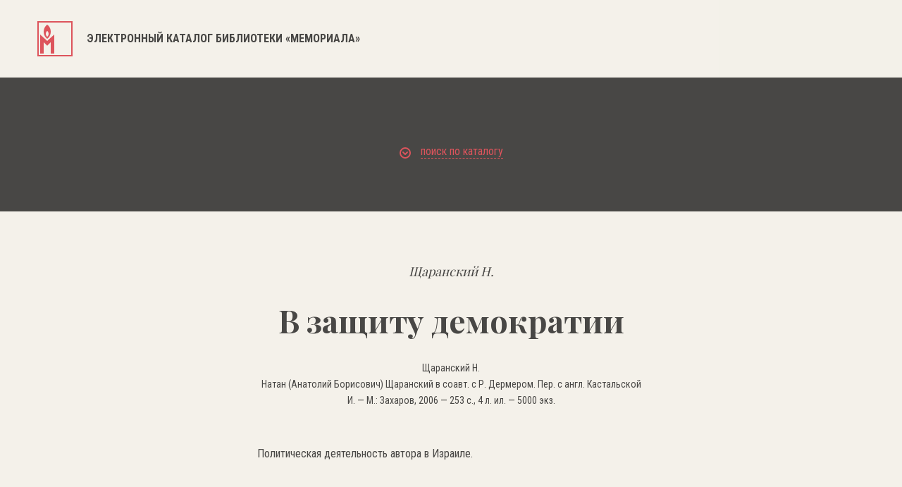

--- FILE ---
content_type: text/html; charset=UTF-8
request_url: https://lib.memo.ru/book/17301
body_size: 15991
content:
<!DOCTYPE html>
<html>

<head>
	<meta charset="utf-8" />
	<title>Электронный каталог библиотеки «Мемориала»</title>
	<meta content="width=device-width,initial-scale=1" name=viewport>
	<meta name="format-detection" content="telephone=no">
	<meta name="keywords" content="" />
	<meta name="description" content="" />	


	 
	<meta property="og:type" content="website" />
	<meta property="og:site_name" content="lib.memo.ru" />
	<meta property="og:url" content="http://lib.memo.ru/book/17301" />
	<meta property="og:title" content="В защиту демократии — Библиотека НИПЦ «Мемориал»" />
	<meta property="og:description" content="В защиту демократии — Библиотека НИПЦ «Мемориал»" />
	<meta property="og:image" content="http://lib.memo.ru/img/logo.png" />





	
	<link rel="icon" type="image/x-icon" href="/favicon.ico?1" />
	<link rel="shortcut icon" href="/favicon.ico?1" type="image/x-icon">

	<link href="/css/style.css?1769357420" rel="stylesheet" type="text/css" />
	<link href="https://fonts.googleapis.com/css?family=Roboto+Condensed:300,400,700&amp;subset=cyrillic" rel="stylesheet">
	<link href="https://fonts.googleapis.com/css?family=Playfair+Display:400,700&amp;subset=cyrillic" rel="stylesheet">
	<link href="/css/font-awesome.min.css" rel="stylesheet" type="text/css" />
	<link rel="stylesheet" type="text/css"  href="/css/smart-forms.css">
	<link rel="stylesheet" type="text/css"  href="/libs/selectize/dist/css/selectize.css">
	<link href="/libs/bxslider/jquery.bxslider.min.css" rel="stylesheet" type="text/css" />
	<link href="/css/media.css?17693574201769357420" rel="stylesheet" type="text/css" />

	<link href="/css/style1.css?1769357420" rel="stylesheet" type="text/css" />

	<!--[if lt IE 9]>
	<script src="/libs/html5shiv/es5-shim.min.js"></script>
	<script src="/libs/html5shiv/html5shiv.min.js"></script>
	<script src="/libs/html5shiv/html5shiv-printshiv.min.js"></script>
	<script src="/libs/respond/respond.min.js"></script>
	<![endif]-->
	<script src="//cdnjs.cloudflare.com/ajax/libs/jquery/1.9.1/jquery.min.js"></script>
	<script src="/libs/modernizr/modernizr.js"></script>
	<script src="/libs/bxslider/jquery.bxslider.min.js"></script>
	<script src="/libs/jquery-ui/jquery-ui.min.js"></script>

	

	<script src="//cdnjs.cloudflare.com/ajax/libs/masonry/4.2.0/masonry.pkgd.min.js"></script>
	<script src="/libs/selectize/dist/js/standalone/selectize.js"></script>
	<script src="/js/main.js?1769357420"></script>
</head>

<body class="no_buter">
	<header>
		<div class="container clearfix">
			<a href="/" class="logo">
								<svg xmlns="http://www.w3.org/2000/svg" width="50" height="50">
				<path fill="#DD545C" fill-rule="evenodd" d="M0 49.999v-50h49.999v50H0zM48 2H2v46h46V2zM24 18.999V46h-5V29.999l-5 5-5-5V46H4V18.999l10 9 10-9zM14 25s-5-3.001-5-10c0-7.001 5-10.001 5-10.001S19 7.937 19 15c0 7.062-5 10-5 10zm0-11.001s-2 1.2-2 4 2 4 2 4 2-1.174 2-4c0-2.825-2-4-2-4z"/>
				</svg>
				
				<h1>Электронный каталог библиотеки «Мемориала»</h1>
				
			</a>
			<a href="#" class="butter mob">
				<svg xmlns="http://www.w3.org/2000/svg" width="16" height="16">
				<path fill="#1D1D1B" fill-rule="evenodd" d="M0 16v-2h16v2H0zm0-9h16v2H0V7zm0-7h16v2H0V0z"/>
				</svg>
			</a>
			<div class="clear"></div>
		</div>
	</header>
	<section class="main_content">
		<div class="banner">
			<div class="container"><a href="#" class="open_filter">
		<svg xmlns="http://www.w3.org/2000/svg" width="16" height="16">
			<path fill="#DD545C" fill-rule="evenodd" d="M8 16A8 8 0 1 1 8 0a8 8 0 0 1 0 16zM8 2C4.691 2 2 4.692 2 8s2.691 6 6 6c3.308 0 6-2.692 6-6s-2.692-6-6-6zm.707 8.707a.997.997 0 0 1-1.414 0l-3-3a.999.999 0 1 1 1.414-1.414L8 8.586l2.293-2.293a.999.999 0 1 1 1.414 1.414l-3 3z"/>
			</svg>
		<span>поиск по каталогу</span></a><div class="tbs_wrap"><div class="tbs_li"><ul><li><a href="#" data-tab="tab1" class="active"><span>простой поиск</span></a></li><li><a href="#" data-tab="tab2" class=""><span>рубрики</span></a></li><li><a href="#" data-tab="tab3" class=""><span>А...Я</span></a></li><li><a href="#" data-tab="tab4" class=""><span>А...Z</span></a></li></ul></div><div class="tbs_content"><div class="tab tab1 active"><form action="https://lib.memo.ru/search" method="GET" class="filter_form_tab1 smart-forms"><input type="text" name="search" id="search" value="" placeholder="Введите слово или фразу для поиска" /><div class="rfilter"><input type="hidden" name="periodic" value="0" /><input type="checkbox" name="periodic" id="periodic" value="1" /> Искать в каталоге периодики <input type="hidden" name="rubric" value="0" /><input type="checkbox" name="rubric" id="rubric" value="" /> Искать в рубрике: <a class="rubricator-run rubricator-search">выбрать рубрику</a> </div><div class="row_half"><div class="section"><label class="field prepend-icon select"><select name="field" id="field">
    <option value="" selected="selected">Искать везде</option>
    <option value="authors">Авторы</option>
    <option value="title">Заглавие</option>
    <option value="place">Место издания</option>
    <option value="editorial">Издательство</option>
    <option value="language">Язык</option>
    <option value="year">Год издания</option>
    <option value="editor">Редактор</option>
    <option value="pub_type">Тип издания</option>
    <option value="pub_dates">Даты издания</option>
    <option value="region">Регион</option>
    <option value="orientation">Ориентация</option>
</select><span class="field-icon">
		<svg xmlns="http://www.w3.org/2000/svg" width="11" height="7">
		<path fill="#FFF" fill-rule="evenodd" d="M10.321 2.653L6.385 6.605a.978.978 0 0 1-1.391 0L1.058 2.653a.991.991 0 0 1 0-1.397.981.981 0 0 1 1.392 0l3.24 3.253 3.24-3.253a.98.98 0 0 1 1.391 0 .99.99 0 0 1 0 1.397z"/>
		</svg>
		</span> </label><div class="clear"></div></div><div class="section"><label class="field prepend-icon select"><select name="phrase" id="phrase">
    <option value="0">Cловосочетание</option>
    <option value="1">Cлова</option>
</select><span class="field-icon">
		<svg xmlns="http://www.w3.org/2000/svg" width="11" height="7">
		<path fill="#FFF" fill-rule="evenodd" d="M10.321 2.653L6.385 6.605a.978.978 0 0 1-1.391 0L1.058 2.653a.991.991 0 0 1 0-1.397.981.981 0 0 1 1.392 0l3.24 3.253 3.24-3.253a.98.98 0 0 1 1.391 0 .99.99 0 0 1 0 1.397z"/>
		</svg>
		</span></label><div class="clear"></div></div><div class="clear"></div></div><button type="submit">поиск</button><div class="clear"></div></form></div><div class="tab tab2 "><div class="mega_row"><div class="row_cat"><a href="https://lib.memo.ru/rubric/7">Всеобщая история</a><ul><li><a href="https://lib.memo.ru/rubric/8">Вторая мировая война</a></li><li><a href="https://lib.memo.ru/rubric/35">Страны</a></li><li><a href="https://lib.memo.ru/rubric/122">Холокост</a></li></ul></div><div class="row_cat"><a href="https://lib.memo.ru/rubric/1965">Российская история</a><ul><li><a href="https://lib.memo.ru/rubric/764">СССР, История, 1917-1991</a><ul><li><a href="https://lib.memo.ru/rubric/1188">Политические репрессии</a></li><li><a href="https://lib.memo.ru/rubric/919">Концлагеря и тюрьмы в СССР</a></li><li><a href="https://lib.memo.ru/rubric/868">Инакомыслие (1953-1991)</a></li></ul></li><li><a href="https://lib.memo.ru/rubric/543">РФ, История, 1991-...</a></li></ul><a href="https://lib.memo.ru/rubric/1990">Коллекция общественно-политической документации (1985-1999)</a></div><div class="row_cat"><a href="https://lib.memo.ru/rubric/173">Издания о-ва "Мемориал", литература о нем</a><ul><li><a href="https://lib.memo.ru/rubric/201">Москва</a><a href="https://lib.memo.ru/rubric/1991">Работы Арсения Рогинского по истории государственного террора в СССР</a></li></ul></div><div class="clear"></div></div><div class="hr_row"></div><div class="mega_row2"><div class="row_cat"><ul><li><a href="https://lib.memo.ru/rubric/1747">Философия</a></li><li><a href="https://lib.memo.ru/rubric/1824">Этнология</a></li><li><a href="https://lib.memo.ru/rubric/253">Музеи и музейное дело</a></li></ul></div><div class="row_cat"><ul><li><a href="https://lib.memo.ru/rubric/273">Политология</a></li><li><a href="https://lib.memo.ru/rubric/274">Права человека</a></li></ul></div><div class="row_cat"><ul><li><a href="https://lib.memo.ru/rubric/1911">Юридическая литература</a></li><li><a href="https://lib.memo.ru/rubric/1979">Электронные публикации</a></li></ul></div><div class="clear"></div><div class="hr_row"></div><a href="https://lib.memo.ru/full_rubricator" class="rubricator-trigger rubricator-run" style="text-decoration:none">Полный рубрикатор</a></div></div><div class="tab tab3 "><div class="letters"><a href="https://lib.memo.ru/letter/a">a</a><a href="https://lib.memo.ru/letter/%D0%B1">б</a><a href="https://lib.memo.ru/letter/%D0%B2">в</a><a href="https://lib.memo.ru/letter/%D0%B3">г</a><a href="https://lib.memo.ru/letter/%D0%B4">д</a><a href="https://lib.memo.ru/letter/%D0%B5">е</a><a href="https://lib.memo.ru/letter/%D0%B6">ж</a><a href="https://lib.memo.ru/letter/%D0%B7">з</a><a href="https://lib.memo.ru/letter/%D0%B8">и</a><a href="https://lib.memo.ru/letter/%D0%BA">к</a><a href="https://lib.memo.ru/letter/%D0%BB">л</a><a href="https://lib.memo.ru/letter/%D0%BC">м</a><a href="https://lib.memo.ru/letter/%D0%BD">н</a><a href="https://lib.memo.ru/letter/%D0%BE">о</a><a href="https://lib.memo.ru/letter/%D0%BF">п</a><a href="https://lib.memo.ru/letter/%D1%80">р</a><a href="https://lib.memo.ru/letter/%D1%81">с</a><a href="https://lib.memo.ru/letter/%D1%82">т</a><a href="https://lib.memo.ru/letter/%D1%83">у</a><a href="https://lib.memo.ru/letter/%D1%84">ф</a><a href="https://lib.memo.ru/letter/%D1%85">х</a><a href="https://lib.memo.ru/letter/%D1%86">ц</a><a href="https://lib.memo.ru/letter/%D1%87">ч</a><a href="https://lib.memo.ru/letter/%D1%88">ш</a><a href="https://lib.memo.ru/letter/%D1%89">щ</a><a href="https://lib.memo.ru/letter/%D1%8B">ы</a><a href="https://lib.memo.ru/letter/%D1%8D">э</a><a href="https://lib.memo.ru/letter/%D1%8E">ю</a><a href="https://lib.memo.ru/letter/%D1%8F">я</a></div></div><div class="tab tab4 "><div class="letters"><a href="https://lib.memo.ru/letter/a">a</a><a href="https://lib.memo.ru/letter/b">b</a><a href="https://lib.memo.ru/letter/c">c</a><a href="https://lib.memo.ru/letter/d">d</a><a href="https://lib.memo.ru/letter/e">e</a><a href="https://lib.memo.ru/letter/f">f</a><a href="https://lib.memo.ru/letter/g">g</a><a href="https://lib.memo.ru/letter/h">h</a><a href="https://lib.memo.ru/letter/i">i</a><a href="https://lib.memo.ru/letter/j">j</a><a href="https://lib.memo.ru/letter/k">k</a><a href="https://lib.memo.ru/letter/l">l</a><a href="https://lib.memo.ru/letter/m">m</a><a href="https://lib.memo.ru/letter/n">n</a><a href="https://lib.memo.ru/letter/o">o</a><a href="https://lib.memo.ru/letter/p">p</a><a href="https://lib.memo.ru/letter/q">q</a><a href="https://lib.memo.ru/letter/r">r</a><a href="https://lib.memo.ru/letter/s">s</a><a href="https://lib.memo.ru/letter/t">t</a><a href="https://lib.memo.ru/letter/u">u</a><a href="https://lib.memo.ru/letter/v">v</a><a href="https://lib.memo.ru/letter/w">w</a><a href="https://lib.memo.ru/letter/x">x</a><a href="https://lib.memo.ru/letter/y">y</a><a href="https://lib.memo.ru/letter/z">z</a></div></div></div></div></div>
		</div>
		<div class="inner_post">
			<div class="container">
				<div class="ab_cint"><i>Щаранский Н.</i><h1 style="line-height:1.2em">В защиту демократии</h1>  <p>   Щаранский Н.<br/>Натан (Анатолий Борисович) Щаранский в соавт. с Р. Дермером. Пер. с англ. Кастальской И. — М.: Захаров, 2006 — 253 с., 4 л. ил.  — 5000 экз.</p><p class="big annotation_cl">Политическая деятельность автора в Израиле.</p></div>	<!-- <div class="hr_row2"></div>
	<div class="inner_post_title_2">другие издания в рубриках</div> -->
			</div>
		</div>
	</section>

	<footer>
		<div class="container">
			<div class="logo_f">
				<svg xmlns="http://www.w3.org/2000/svg" width="50" height="50">
				<path fill="#FFF" fill-rule="evenodd" d="M0 49.999v-50h50v50H0zm48-48H2v46h46v-46zm-24 17v27h-5v-16l-5 5-5-5v16H4v-27l10 9 10-9zm-10 6s-5-3-5-10 5-10 5-10 5 2.938 5 10c0 7.062-5 10-5 10zm0-11s-2 1.2-2 3.999c0 2.801 2 4.001 2 4.001s2-1.175 2-4.001c0-2.824-2-3.999-2-3.999z"/>
				</svg>
			</div>
			<p>© Мемориал. При копировании материалов ссылка на сайт библиотеки Мемориала обязательна.</p>
			<a href="http://www.j-vista.ru" target="_blank" class="wht">Сделано в <span>J-Vista</span></a>
			
			<p>Поддержать работу Мемориала вы можете через <a href="http://donate.memo.ru/" target="_blank">donate.memo.ru</a></p>
		</div>

		<div class="clear"></div>
	</footer>
	<div class="menu_mob mob">
		<svg xmlns="http://www.w3.org/2000/svg" width="17" height="17">
		<path fill="#FFF" fill-rule="evenodd" d="M16.707 15.293l-1.414 1.414L8.5 9.914l-6.793 6.793-1.414-1.414L7.086 8.5.293 1.707 1.707.293 8.5 7.086 15.293.293l1.414 1.414L9.914 8.5l6.793 6.793z"/>
		</svg>
		<nav>
			<ul>
				<li><a href="#">фонды</a></li>
				<li><a href="#">коллекции</a></li>
				<li><a href="#">выставки</a></li>
				<li><a href="#">карта лагерей</a></li>
				<li><a href="#">шкала времени</a></li>
				<li><a href="#">персоналии</a></li>
				<li><a href="#">контакты</a></li>
			</ul>
		</nav>
		<div class="lang">
			<ul>
				<li class="active"><a href="#">РУC</a></li>
				<li><a href="#">ENG</a></li>
			</ul>
		</div>
	</div>
	</body>
</html>
<!-- Global site tag (gtag.js) - Google Analytics -->
<script async src="https://www.googletagmanager.com/gtag/js?id=UA-117441398-1"></script>
<script>
  window.dataLayer = window.dataLayer || [];
  function gtag(){dataLayer.push(arguments);}
  gtag('js', new Date());
  gtag('config', 'UA-117441398-1');
</script>


<!-- Yandex.Metrika counter -->
<script type="text/javascript" >
    (function (d, w, c) {
        (w[c] = w[c] || []).push(function() {
            try {
                w.yaCounter47571289 = new Ya.Metrika({
                    id:47571289,
                    clickmap:true,
                    trackLinks:true,
                    accurateTrackBounce:true,
                    webvisor:true
                });
            } catch(e) { }
        });

        var n = d.getElementsByTagName("script")[0],
            s = d.createElement("script"),
            f = function () { n.parentNode.insertBefore(s, n); };
        s.type = "text/javascript";
        s.async = true;
        s.src = "https://mc.yandex.ru/metrika/watch.js";

        if (w.opera == "[object Opera]") {
            d.addEventListener("DOMContentLoaded", f, false);
        } else { f(); }
    })(document, window, "yandex_metrika_callbacks");
</script>
<noscript><div><img src="https://mc.yandex.ru/watch/47571289" style="position:absolute; left:-9999px;" alt="" /></div></noscript>
<!-- /Yandex.Metrika counter -->